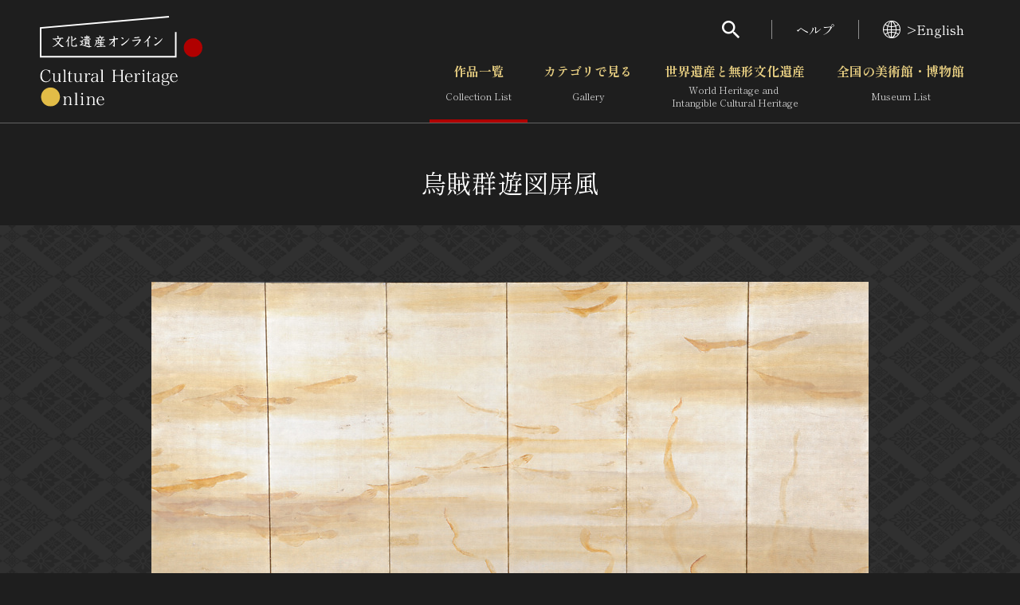

--- FILE ---
content_type: text/html; charset=UTF-8
request_url: https://bunka.nii.ac.jp/heritages/detail/434930
body_size: 7141
content:
<!DOCTYPE html>
    <html lang="ja">


<head>
    <meta http-equiv="Content-Type" content="text/html; charset=utf-8" />
    <meta name="viewport" content="width=device-width,initial-scale=1.0,maximum-scale=1.0">
    <meta name="format-detection" content="telephone=no">
        <meta property="og:title" content="烏賊群遊図屏風 文化遺産オンライン">
    <meta property="og:url" content="https://bunka.nii.ac.jp/heritages/detail/434930">
            <meta property="og:image" content="https://bunka.nii.ac.jp/heritage/13981/_351190/13981_351190107968754301491_900.jpg">
        <meta name="twitter:site" content="@bunkaisanonline">

    <title>烏賊群遊図屏風 文化遺産オンライン </title>

    <link rel="icon" href="/img/icon.ico">
    <link rel="apple-touch-icon" sizes="180x180" href="/img/app.png">

    <link rel="preconnect" href="https://fonts.googleapis.com">
    <link rel="preconnect" href="https://fonts.gstatic.com" crossorigin>
    <link href="https://fonts.googleapis.com/css2?family=Shippori+Mincho:wght@400;700&amp;display=swap" rel="stylesheet">

    <link rel="stylesheet" type="text/css" href="https://bunka.nii.ac.jp/css/vendor.min.css">
    <link rel="stylesheet" type="text/css" href="https://bunka.nii.ac.jp/css/module.css">

            <script type='text/javascript'>
            var isHeritageInMap = true;
        </script>
    
        
            <link rel="stylesheet" type="text/css" href="https://bunka.nii.ac.jp/css/heritages/common.css">
        <link rel="stylesheet" type="text/css" href="https://bunka.nii.ac.jp/css/heritage.css">

                                    <link rel="stylesheet" type="text/css" href="https://bunka.nii.ac.jp/css/heritages/detail.css">
            
    <script async src="https://www.googletagmanager.com/gtag/js?id=UA-111112528-1"></script>
    <script type="text/javascript" src="/js/googleAnalytics.js"></script>
    <meta name="google-site-verification" content="dnsnkRPaDzf5xI0p_puuTd-fyLG0xvvaGHe2gEO7ixw" />
</head>


<body>
    <div class="g-wrapper" id="top">
                <div id="search" role="dialog" aria-hidden="true" aria-modal="true" data-accordion-control='{"states":"search"}'>
    <div class="g-search">
        <p class="g-search_h">検索</p>
        <form method="POST" action="https://bunka.nii.ac.jp/heritages/relatedsearch" accept-charset="UTF-8" role="search"><input name="_token" type="hidden" value="BJWqoEzhHFpSI6Aom0HyOs8v7snkVK4jbEUvgryG">
        <input id="freetext" placeholder="フリーワードで作品を検索" class="g-input g-search_input" name="freetext" type="text">
        <button class="g-search_submit" type="submit" aria-label="検索する"><i class="g-i g-i-search" aria-hidden="true"></i></button>
        <p class="g-search_link"><a href="https://bunka.nii.ac.jp/heritages/detail_search">さらに詳細検索</a></p>
        </form>
    </div>
</div>
        <header class="g-header">
    <div class="g-header_inner g-container--md">
      <h1 class="g-header_logo">
        <a href="/"><img src="https://bunka.nii.ac.jp/img/logo2.svg" width="204" height="113" alt="文化遺産オンライン" /></a>
      </h1>
      <div class="g-header_nav g-hidden--smo">
        <ul class="g-menu">
          <li>
            <button class="g-menu_search" type="button" aria-expanded="false" aria-controls="search"><i class="g-i g-i-search" aria-hidden="true"></i></button>
          </li>
          <li><a href="https://bunka.nii.ac.jp/about">ヘルプ</a></li>
          <li>
                            <a href="/events/changelanguage/en"><i class="g-i g-i-lang" aria-hidden="true"></i>>English</a>
                      </li>
        </ul>
  
        <nav class="g-nav">
          <ul class="g-nav_lv01">
            <li class="g-nav_lv01Item"><a href="/heritages/search/result" class="g-nav_lv01Btn" aria-current="page">作品一覧<span aria-hidden="true">Collection List</span></a></li>
            <li class="g-nav_lv01Item">
                            <button class="g-nav_lv01Btn" type="button" aria-expanded="false" aria-controls="gNavSubMenu01" data-accordion-trigger='{"group":"g-nav"}' >カテゴリで見る<span aria-hidden="true">Gallery</span></button>
              <div class="g-nav_lv01SubMenu" id="gNavSubMenu01" role="region" aria-hidden="true">
                <div class="g-container">
                  <ul class="g-nav_lv02">
                      <li class="g-nav_lv02Item"><a href="/heritages/classification/" class="g-nav_lv02Btn" aria-current="">文化財体系から見る</a></li>
                      <li class="g-nav_lv02Item"><a href="/heritages/era/" class="g-nav_lv02Btn" aria-current="">時代から見る</a></li>
                      <li class="g-nav_lv02Item"><a href="/heritages/genre/" class="g-nav_lv02Btn" aria-current="">分野から見る</a></li>
                      <li class="g-nav_lv02Item"><a href="/heritages/region/" class="g-nav_lv02Btn" aria-current="">地域から見る</a></li>
                  </ul>
                </div>
              </div>
            </li>
            <li class="g-nav_lv01Item">
                                <button class="g-nav_lv01Btn" type="button" aria-expanded="false" aria-controls="gNavSubMenu02" data-accordion-trigger='{"group":"g-nav"}'  >世界遺産と無形文化遺産<span aria-hidden="true">World Heritage and <br class="g-hidden--smo">Intangible Cultural Heritage </span></button>
                <div class="g-nav_lv01SubMenu" id="gNavSubMenu02" role="region" aria-hidden="true">
                  <div class="g-container">
                    <ul class="g-nav_lv02">
                        <li class="g-nav_lv02Item"><a href="/special_content/world/" class="g-nav_lv02Btn" aria-current="">世界遺産</a></li>
                        <li class="g-nav_lv02Item"><a href="/special_content/intangible/" class="g-nav_lv02Btn" aria-current="">無形文化遺産</a></li>
                        <li class="g-nav_lv02Item"><a href="/special_content/movie/" class="g-nav_lv02Btn" aria-current="">動画で見る無形の文化財</a></li>
                    </ul>
                  </div>
                </div>
              </li>
              <li class="g-nav_lv01Item">
                                <button class="g-nav_lv01Btn" type="button" aria-expanded="false" aria-controls="gNavSubMenu03" data-accordion-trigger='{"group":"g-nav"}'  >全国の美術館・博物館 <span aria-hidden="true">Museum List </span></button>
                <div class="g-nav_lv01SubMenu" id="gNavSubMenu03" role="region" aria-hidden="true">
                  <div class="g-container">
                    <ul class="g-nav_lv02">
                        <li class="g-nav_lv02Item"><a href="/museums/" class="g-nav_lv02Btn" aria-current="">美術館・博物館一覧</a></li>
                        <li class="g-nav_lv02Item"><a href="/events/search" class="g-nav_lv02Btn" aria-current="">今月のみどころ</a></li>
                    </ul>
                  </div>
                </div>
              </li>
            </ul>
          </nav>
      </div>
    </div>
  </header>
              
            <button class="g-gNav_btn g-hidden--md" type="button" aria-expanded="false" aria-controls="g-gNav" aria-label="グローバルナビゲーションを開閉する"><span></span></button>
<div class="g-gNav g-hidden--md" id="g-gNav" role="dialog" aria-hidden="true" aria-modal="true" data-accordion-control='{"states":"no-close cover g-nav"}'>
    <div class="g-gNav_head">
        <p class="g-gNav_lang">
                            <a href="/events/changelanguage/en"><i class="g-i g-i-lang" aria-hidden="true"></i>>English</a>
                    </p>
    </div>
    <div class="g-gNav_body g-container">
        <form method="POST" action="https://bunka.nii.ac.jp/heritages/relatedsearch" accept-charset="UTF-8" id="HeritageSearchInf" role="search" class="g-gNav_top"><input name="_token" type="hidden" value="BJWqoEzhHFpSI6Aom0HyOs8v7snkVK4jbEUvgryG">
        <div class="g-gNav_search">
            <input id="freetext" placeholder="フリーワードで作品を検索" name="freetext" type="text">
            <button type="submit" aria-label="検索する"><i class="g-i g-i-search" aria-hidden="true"></i></button>
        </div>
        <p class="g-align-r"><a href="https://bunka.nii.ac.jp/heritages/detail_search">さらに詳細検索</a></p>
        </form>

        <div class="g-gNav_l">
            <ul class="g-gNav_block">
                <li><a href="/">トップ</a></li>
                <li><a href="/heritages/search/result">作品一覧</a></li>
                <li><a href="/heritages/classification/">カテゴリで見る</a></li>
                <li><a href="/special_content/world/">世界遺産と無形文化遺産</a></li>
                <li><a href="/museums/">全国の美術館・博物館</a></li>
            </ul>
            <ul class="g-gNav_block">
                <li><a href="/special_content/world/">世界遺産</a></li>
                <li><a href="/special_content/intangible/">無形文化遺産</a></li>
                <li><a href="/special_content/movie/">動画で見る無形の文化財</a></li>
            </ul>
        </div>
        <div class="g-gNav_r">
            <ul class="g-gNav_block">
                <li>
                    <a href="/about/related_documents">媒体資料・関連記事等</a>
                </li>
                <li><a href="https://bunkaedit.nii.ac.jp" target="_blank" rel="noopener">博物館、美術館の皆さまへ</a></li>
                <li><a href="/about/greeting">文化庁よりご挨拶</a></li>
                <li><a href="/events/search">今月のみどころ</a></li>
                <li><a href="/events/information">お知らせ一覧</a></li>
                <li><a href="/about/">ヘルプ</a></li>
                <li><a href="/about/">このサイトについて</a></li>
                <li><a href="/about/link">関連サイトリンク</a></li>
                <li><a href="/help/sitemap">サイトマップ</a></li>
                                <li><a href="https://docs.google.com/forms/d/e/1FAIpQLSd-cCTC69XqxuG1-6IXTkPPZ-gRWIvKwfgZz_vBWxO58Ai7hA/viewform" target="_blank" rel="noopener">サイトのご意見はこちら</a></li>
                            </ul>
        </div>
        <div class="g-gNav_r">
            <div class="g-gNav_block g-gNav_block-lg">
                <p><a href=/db/" class="g-link" target="_blank" rel="noopener"><span>文化遺産データベース</span><i class="g-i g-i-blank" aria-hidden="true"></i></a></p>
                <p class="g-mt-10"><a class="g-link" href="https://kunishitei.bunka.go.jp/" target="_blank" rel="noopener"><span>国指定文化財等データベース</span><i class="g-i g-i-blank" aria-hidden="true"></i></a></p>
            </div>
        </div>
    </div>
</div>

            
<script type="text/javascript" src="https://bunka.nii.ac.jp/js/jquery.min.js"></script>
<script type="text/javascript">
    function high_definition_link() {
        if ($('#heritageorg_link').length) {
            var index = "";
            if ($('.swiper-slide-active').first().attr("aria-label")) { 
                index = $('.swiper-slide-active').first().attr("aria-label").replace(" ", "").split("/")[0];
                if (!isNaN(index)) {
                    $('#heritageorg_link').attr("href", $('#heritageorg_link').data("link") + "/" + index);
                }
            }
        }
    }
    $(function(){
        $(".swiper-slide, .swiper-button-prev, .swiper-button-next").click(function(){
            high_definition_link();
        });
    });
</script>

<div class="g-contents">
<main class="g-main">
  <div class="g-container">
    <div class="g-title">
      <h1>烏賊群遊図屏風</h1>
      <p class="g-title_ruby"></p>
    </div>
    <div class="g-full">
      <div class="g-albumArea">
        <div class="g-container">
          <div class="g-carousel g-album g-album-copyright">
            <div class="swiper g-carousel_container">
              <ul class="swiper-wrapper g-carousel_wrapper">
                                                <li class="swiper-slide g-carousel_slide" oncontextmenu="return false" style="-webkit-user-select: none; -webkit-touch-callout: none;">
                        <img src="https://bunka.nii.ac.jp/heritage/13981/_351190/13981_351190107968754301491_900.jpg" alt="" oncontextmenu="return false" style="-webkit-user-select: none; -webkit-touch-callout: none; pointer-events: none;" />
                                  <div class="g-album_copyright">
                                        <button type="button" aria-expanded="false" aria-controls="copyright01">
                                            </button>
                  </div>
                </li>
                              </ul>
            </div>
            <button class="swiper-button-prev g-carousel_prev" type="button"></button>
            <button class="swiper-button-next g-carousel_next" type="button"></button>
          </div>
          <div class="g-carousel g-thumbList g-thumbList-hidden">
            <div class="swiper g-carousel_container">
              <ul class="swiper-wrapper g-carousel_wrapper">
                                  <li class="swiper-slide g-carousel_slide" oncontextmenu="return false" style="-webkit-user-select: none; -webkit-touch-callout: none;">
                    <img src="https://bunka.nii.ac.jp/heritage/13981/_351190/13981_351190107968754301491_900.jpg" alt="" oncontextmenu="return false" style="-webkit-user-select: none; -webkit-touch-callout: none; pointer-events: none;" />
                                      </li>
                              </ul>
            </div>
            <button class="swiper-button-prev g-carousel_prev" type="button"></button>
            <button class="swiper-button-next g-carousel_next" type="button"></button>
          </div>
        </div>
        <div class="g-albumArea_extra">
          <button class="g-albumArea_btn" type="button" aria-expanded="false" aria-controls="albumModal"><i class="g-i g-i-time-machine" aria-hidden="true"></i></button>
                  </div>
      </div>
    </div>
        <div class="g-layout g-layout-b g-section-sm">
      <div class="g-layout_l">
        <section>
          <div class="g-h g-h-2">
            <h2 class="g-h_el">概要</h2>
          </div>
          <div class="g-textBlock">
            <p>烏賊群遊図屏風</p>
            <p></p>
            <p><a href="https://bunka.nii.ac.jp/heritages/search/genre_7:1">絵画</a> / <a href="https://bunka.nii.ac.jp/heritages/search/genre_13:1">その他</a> / <a href="https://bunka.nii.ac.jp/heritages/search/era_15:1">昭和以降</a></p>
            <div class="g-bundle">
              <p>
                 
                    <a href="https://bunka.nii.ac.jp/heritages/search/artist:藤井達吉">藤井達吉</a>
                     
                              </p>
              <p></p>
              <p></p>
              <p>
                昭和14頃／1939頃              </p>
              <p>紙本漆画淡彩・六曲一双屏風</p>
              <p>各174.0×370.0(cm)</p>
              <p></p>
              <p></p>
              <p><収蔵年度>2012(平成24)年度</p>
              <p></p>
              <p></p>
            </div>
          </div>
        </section>
        <section class="g-section-sm">
          <h2 class="g-h g-h-2 g-h-btn">
            <button class="g-h_btn" type="button" aria-expanded="true" aria-controls="description"><span class="g-h_el">解説</span><span class="g-h_extra"><i class="g-i g-i-arrow-d" aria-hidden="true"></i></span></button>
          </h2>
          <div id="description" role="region" aria-hidden="false" data-accordion-panel>
            <div class="g-textBlock">
              <p></p>
            </div>
          </div>
        </section>
      </div>
      <div class="g-layout_r">
        <section>
          <h2 class="g-h g-h-2 g-h-btn">
            <button class="g-h_btn" type="button" aria-expanded="true" aria-controls="recommendedSearch"><span class="g-h_el">おすすめ検索</span><span class="g-h_extra"><i class="g-i g-i-arrow-d" aria-hidden="true"></i></span></button>
          </h2>
          <div id="recommendedSearch" role="region" aria-hidden="false" data-accordion-panel>
            <div class="g-textBlock">
              <p><a href="https://bunka.nii.ac.jp/heritages/search/title:烏賊群遊図屏風">烏賊群遊図屏風</a>をもっと見る</p>
                                <p><a href="https://bunka.nii.ac.jp/heritages/search/artist:藤井達吉">藤井達吉</a>をもっと見る</p>
                                              <p><a href="https://bunka.nii.ac.jp/heritages/search/museum:碧南市藤井達吉現代美術館">碧南市藤井達吉現代美術館</a>をもっと見る</p>
                                      </div>
        </section>
        <section class="g-section-sm">
          <h2 class="g-h g-h-2 g-h-btn">
            <button class="g-h_btn" type="button" aria-expanded="true" aria-controls="relevantLinks"><span class="g-h_el">関連リンク</span><span class="g-h_extra"><i class="g-i g-i-arrow-d" aria-hidden="true"></i></span></button>
          </h2>
          <div id="relevantLinks" role="region" aria-hidden="false" data-accordion-panel>
            <div class="g-textBlock">
                                                                              <div class="g-bundle">
                    <p>所蔵館のウェブサイトで見る</p>
                                                                <a href="http://www.city.hekinan.aichi.jp/tatsukichimuseum/" class="g-link" target="_blank" rel="noopener"><span>碧南市藤井達吉現代美術館</span><i class='g-i g-i-blank' aria-hidden='true'></i></a>
                                    </div>
                            <div class="g-bundle">
                                <form method="POST" action="https://imagine.bookmap.info/imagine" accept-charset="UTF-8" id="imagine_form" name="imagine_form" type="post" target="_blank"><input name="_token" type="hidden" value="BJWqoEzhHFpSI6Aom0HyOs8v7snkVK4jbEUvgryG">
                <input name="freetext" type="hidden" value=",烏賊群遊図屏風,藤井達吉">
                <a href="javascript:void(0)" class="g-link" rel="noopener" onclick="javascript:imagine_form.submit();"><span>関連する書籍を探す</span><i class='g-i g-i-blank' aria-hidden='true'></i></a>
                </form>
              </div>
            </div>
          </div>
        </section>
              </div>
    </div>

    <section class="g-section">
        <form method="POST" action="https://bunka.nii.ac.jp/heritages/relatedsearch" accept-charset="UTF-8" id="searchForm" name="SearchIndexActionForm" type="post"><input name="_token" type="hidden" value="BJWqoEzhHFpSI6Aom0HyOs8v7snkVK4jbEUvgryG">
        <input name="from" type="hidden" value="detail">
        <input id="item_434930" style="visibility:hidden;" checked="checked" name="item_434930" type="checkbox" value="1">  

        <div class="g-h g-h-2">
          <h2 class="g-h_el">関連作品</h2>
          <div class="g-h_extra">
            <div class="controlSet">
              <div class="g-dropdown g-dropdown-square">
                                <select class="g-dropdown_el" name="indexNum"><option value="20" selected="selected">20件で表示</option><option value="50">50件で表示</option><option value="100">100件で表示</option></select>
                <div class="g-dropdown_label"></div><i class="g-i g-i-arrow-d g-dropdown_i" aria-hidden="true"></i>
              </div>
              <div class="rensouSearch">
                <div class="g-checkable g-checkable-sm--smo g-checkable-mock">
                  <input class="g-checkable_el" type="checkbox" checked disabled role="presentation"><i class="g-i g-i-checked g-checkable_i" aria-hidden="true"></i><span class="g-checkable_label">チェックした関連作品の検索</span>
                </div>
                <button class="g-btn g-btn-rensou" type="submit"><span class="g-btn_inner"><span class="g-btn_label">検索する</span></span></button>
              </div>
            </div>
          </div>
        </div>
        <div class="g-carousel g-carousel-def g-relevantAlbum">
          <div class="g-carousel_container">
            <ul class="g-carousel_wrapper">
                            <li class="g-carousel_slide">
                <p class="g-relevantAlbum_photo" oncontextmenu="return false" style="-webkit-user-select: none; -webkit-touch-callout: none;">
                                        <a href="https://bunka.nii.ac.jp/heritages/detail/430373" id="associate_heritage_link"><img src="https://bunka.nii.ac.jp/heritage/13981/_351453/13981_351453763325403865389_300.jpg" alt="大島風物図屏風" oncontextmenu="return false" style="-webkit-user-select: none; -webkit-touch-callout: none; pointer-events: none;"></a>
                </p>
                <div class="g-relevantAlbum_data">
                  <p class="g-relevantAlbum_h"><a href="https://bunka.nii.ac.jp/heritages/detail/430373" class="g-breakAll">大島風物図屏風</a></p>
                  <div class="g-checkable g-checkable-sm--smo g-checkable-lone">
                    <input id="item_430373" class="g-checkable_el" aria-label="大島風物図屏風を連想検索の対象にする" name="item_430373" type="checkbox" value="1">  
                    <i class="g-i g-i-checked g-checkable_i" aria-hidden="true"></i>
                  </div>
                </div>
              </li>
                            <li class="g-carousel_slide">
                <p class="g-relevantAlbum_photo" oncontextmenu="return false" style="-webkit-user-select: none; -webkit-touch-callout: none;">
                                        <a href="https://bunka.nii.ac.jp/heritages/detail/426416" id="associate_heritage_link"><img src="https://bunka.nii.ac.jp/heritage/13981/_351186/13981_351186246203576944489_300.jpg" alt="旭日瑞雲・不盡迎陽" oncontextmenu="return false" style="-webkit-user-select: none; -webkit-touch-callout: none; pointer-events: none;"></a>
                </p>
                <div class="g-relevantAlbum_data">
                  <p class="g-relevantAlbum_h"><a href="https://bunka.nii.ac.jp/heritages/detail/426416" class="g-breakAll">旭日瑞雲・不盡迎陽</a></p>
                  <div class="g-checkable g-checkable-sm--smo g-checkable-lone">
                    <input id="item_426416" class="g-checkable_el" aria-label="旭日瑞雲・不盡迎陽を連想検索の対象にする" name="item_426416" type="checkbox" value="1">  
                    <i class="g-i g-i-checked g-checkable_i" aria-hidden="true"></i>
                  </div>
                </div>
              </li>
                            <li class="g-carousel_slide">
                <p class="g-relevantAlbum_photo" oncontextmenu="return false" style="-webkit-user-select: none; -webkit-touch-callout: none;">
                                        <a href="https://bunka.nii.ac.jp/heritages/detail/385958" id="associate_heritage_link"><img src="https://bunka.nii.ac.jp/heritage/13981/_351178/13981_351178354540374129633_300.jpg" alt="松図屏風" oncontextmenu="return false" style="-webkit-user-select: none; -webkit-touch-callout: none; pointer-events: none;"></a>
                </p>
                <div class="g-relevantAlbum_data">
                  <p class="g-relevantAlbum_h"><a href="https://bunka.nii.ac.jp/heritages/detail/385958" class="g-breakAll">松図屏風</a></p>
                  <div class="g-checkable g-checkable-sm--smo g-checkable-lone">
                    <input id="item_385958" class="g-checkable_el" aria-label="松図屏風を連想検索の対象にする" name="item_385958" type="checkbox" value="1">  
                    <i class="g-i g-i-checked g-checkable_i" aria-hidden="true"></i>
                  </div>
                </div>
              </li>
                            <li class="g-carousel_slide">
                <p class="g-relevantAlbum_photo" oncontextmenu="return false" style="-webkit-user-select: none; -webkit-touch-callout: none;">
                                        <a href="https://bunka.nii.ac.jp/heritages/detail/441189" id="associate_heritage_link"><img src="https://bunka.nii.ac.jp/heritage/13981/_351179/13981_351179309636472712942_300.jpg" alt="風炉先屏風（水芭蕉）" oncontextmenu="return false" style="-webkit-user-select: none; -webkit-touch-callout: none; pointer-events: none;"></a>
                </p>
                <div class="g-relevantAlbum_data">
                  <p class="g-relevantAlbum_h"><a href="https://bunka.nii.ac.jp/heritages/detail/441189" class="g-breakAll">風炉先屏風（水芭蕉）</a></p>
                  <div class="g-checkable g-checkable-sm--smo g-checkable-lone">
                    <input id="item_441189" class="g-checkable_el" aria-label="風炉先屏風（水芭蕉）を連想検索の対象にする" name="item_441189" type="checkbox" value="1">  
                    <i class="g-i g-i-checked g-checkable_i" aria-hidden="true"></i>
                  </div>
                </div>
              </li>
                            <li class="g-carousel_slide">
                <p class="g-relevantAlbum_photo" oncontextmenu="return false" style="-webkit-user-select: none; -webkit-touch-callout: none;">
                                        <a href="https://bunka.nii.ac.jp/heritages/detail/430543" id="associate_heritage_link"><img src="https://bunka.nii.ac.jp/heritage/13981/_351623/13981_351623619661914595753_300.jpg" alt="『碧南市史』第一巻表紙原画" oncontextmenu="return false" style="-webkit-user-select: none; -webkit-touch-callout: none; pointer-events: none;"></a>
                </p>
                <div class="g-relevantAlbum_data">
                  <p class="g-relevantAlbum_h"><a href="https://bunka.nii.ac.jp/heritages/detail/430543" class="g-breakAll">『碧南市史』第一巻表紙原画</a></p>
                  <div class="g-checkable g-checkable-sm--smo g-checkable-lone">
                    <input id="item_430543" class="g-checkable_el" aria-label="『碧南市史』第一巻表紙原画を連想検索の対象にする" name="item_430543" type="checkbox" value="1">  
                    <i class="g-i g-i-checked g-checkable_i" aria-hidden="true"></i>
                  </div>
                </div>
              </li>
                            <li class="g-carousel_slide">
                <p class="g-relevantAlbum_photo" oncontextmenu="return false" style="-webkit-user-select: none; -webkit-touch-callout: none;">
                                        <a href="https://bunka.nii.ac.jp/heritages/detail/363267" id="associate_heritage_link"><img src="https://bunka.nii.ac.jp/heritage/13981/_351177/13981_351177763267453401291_300.jpg" alt="日月屏風" oncontextmenu="return false" style="-webkit-user-select: none; -webkit-touch-callout: none; pointer-events: none;"></a>
                </p>
                <div class="g-relevantAlbum_data">
                  <p class="g-relevantAlbum_h"><a href="https://bunka.nii.ac.jp/heritages/detail/363267" class="g-breakAll">日月屏風</a></p>
                  <div class="g-checkable g-checkable-sm--smo g-checkable-lone">
                    <input id="item_363267" class="g-checkable_el" aria-label="日月屏風を連想検索の対象にする" name="item_363267" type="checkbox" value="1">  
                    <i class="g-i g-i-checked g-checkable_i" aria-hidden="true"></i>
                  </div>
                </div>
              </li>
                            <li class="g-carousel_slide">
                <p class="g-relevantAlbum_photo" oncontextmenu="return false" style="-webkit-user-select: none; -webkit-touch-callout: none;">
                                        <a href="https://bunka.nii.ac.jp/heritages/detail/363514" id="associate_heritage_link"><img src="https://bunka.nii.ac.jp/heritage/13981/_351624/13981_351624789030803743804_300.jpg" alt="『碧南市史』第二巻表紙原画" oncontextmenu="return false" style="-webkit-user-select: none; -webkit-touch-callout: none; pointer-events: none;"></a>
                </p>
                <div class="g-relevantAlbum_data">
                  <p class="g-relevantAlbum_h"><a href="https://bunka.nii.ac.jp/heritages/detail/363514" class="g-breakAll">『碧南市史』第二巻表紙原画</a></p>
                  <div class="g-checkable g-checkable-sm--smo g-checkable-lone">
                    <input id="item_363514" class="g-checkable_el" aria-label="『碧南市史』第二巻表紙原画を連想検索の対象にする" name="item_363514" type="checkbox" value="1">  
                    <i class="g-i g-i-checked g-checkable_i" aria-hidden="true"></i>
                  </div>
                </div>
              </li>
                            <li class="g-carousel_slide">
                <p class="g-relevantAlbum_photo" oncontextmenu="return false" style="-webkit-user-select: none; -webkit-touch-callout: none;">
                                        <a href="https://bunka.nii.ac.jp/heritages/detail/430093" id="associate_heritage_link"><img src="https://bunka.nii.ac.jp/heritage/13981/_351173/13981_351173268889785105168_300.jpg" alt="水・火" oncontextmenu="return false" style="-webkit-user-select: none; -webkit-touch-callout: none; pointer-events: none;"></a>
                </p>
                <div class="g-relevantAlbum_data">
                  <p class="g-relevantAlbum_h"><a href="https://bunka.nii.ac.jp/heritages/detail/430093" class="g-breakAll">水・火</a></p>
                  <div class="g-checkable g-checkable-sm--smo g-checkable-lone">
                    <input id="item_430093" class="g-checkable_el" aria-label="水・火を連想検索の対象にする" name="item_430093" type="checkbox" value="1">  
                    <i class="g-i g-i-checked g-checkable_i" aria-hidden="true"></i>
                  </div>
                </div>
              </li>
                            <li class="g-carousel_slide">
                <p class="g-relevantAlbum_photo" oncontextmenu="return false" style="-webkit-user-select: none; -webkit-touch-callout: none;">
                                        <a href="https://bunka.nii.ac.jp/heritages/detail/415772" id="associate_heritage_link"><img src="https://bunka.nii.ac.jp/heritage/13981/_351452/13981_351452136537797285220_300.jpg" alt="鷹狩図手筥" oncontextmenu="return false" style="-webkit-user-select: none; -webkit-touch-callout: none; pointer-events: none;"></a>
                </p>
                <div class="g-relevantAlbum_data">
                  <p class="g-relevantAlbum_h"><a href="https://bunka.nii.ac.jp/heritages/detail/415772" class="g-breakAll">鷹狩図手筥</a></p>
                  <div class="g-checkable g-checkable-sm--smo g-checkable-lone">
                    <input id="item_415772" class="g-checkable_el" aria-label="鷹狩図手筥を連想検索の対象にする" name="item_415772" type="checkbox" value="1">  
                    <i class="g-i g-i-checked g-checkable_i" aria-hidden="true"></i>
                  </div>
                </div>
              </li>
                            <li class="g-carousel_slide">
                <p class="g-relevantAlbum_photo" oncontextmenu="return false" style="-webkit-user-select: none; -webkit-touch-callout: none;">
                                        <a href="https://bunka.nii.ac.jp/heritages/detail/363344" id="associate_heritage_link"><img src="https://bunka.nii.ac.jp/heritage/13981/_351454/13981_351454892546326145777_300.jpg" alt="草花文銘々盆（大）" oncontextmenu="return false" style="-webkit-user-select: none; -webkit-touch-callout: none; pointer-events: none;"></a>
                </p>
                <div class="g-relevantAlbum_data">
                  <p class="g-relevantAlbum_h"><a href="https://bunka.nii.ac.jp/heritages/detail/363344" class="g-breakAll">草花文銘々盆（大）</a></p>
                  <div class="g-checkable g-checkable-sm--smo g-checkable-lone">
                    <input id="item_363344" class="g-checkable_el" aria-label="草花文銘々盆（大）を連想検索の対象にする" name="item_363344" type="checkbox" value="1">  
                    <i class="g-i g-i-checked g-checkable_i" aria-hidden="true"></i>
                  </div>
                </div>
              </li>
                            <li class="g-carousel_slide">
                <p class="g-relevantAlbum_photo" oncontextmenu="return false" style="-webkit-user-select: none; -webkit-touch-callout: none;">
                                        <a href="https://bunka.nii.ac.jp/heritages/detail/397075" id="associate_heritage_link"><img src="https://bunka.nii.ac.jp/heritage/13981/_351455/13981_351455754086637923451_300.jpg" alt="草花文銘々盆（小）" oncontextmenu="return false" style="-webkit-user-select: none; -webkit-touch-callout: none; pointer-events: none;"></a>
                </p>
                <div class="g-relevantAlbum_data">
                  <p class="g-relevantAlbum_h"><a href="https://bunka.nii.ac.jp/heritages/detail/397075" class="g-breakAll">草花文銘々盆（小）</a></p>
                  <div class="g-checkable g-checkable-sm--smo g-checkable-lone">
                    <input id="item_397075" class="g-checkable_el" aria-label="草花文銘々盆（小）を連想検索の対象にする" name="item_397075" type="checkbox" value="1">  
                    <i class="g-i g-i-checked g-checkable_i" aria-hidden="true"></i>
                  </div>
                </div>
              </li>
                            <li class="g-carousel_slide">
                <p class="g-relevantAlbum_photo" oncontextmenu="return false" style="-webkit-user-select: none; -webkit-touch-callout: none;">
                                        <a href="https://bunka.nii.ac.jp/heritages/detail/426536" id="associate_heritage_link"><img src="https://bunka.nii.ac.jp/heritage/13981/_351306/13981_351306110416561383368_300.jpg" alt="碧南にて（げんごろう）" oncontextmenu="return false" style="-webkit-user-select: none; -webkit-touch-callout: none; pointer-events: none;"></a>
                </p>
                <div class="g-relevantAlbum_data">
                  <p class="g-relevantAlbum_h"><a href="https://bunka.nii.ac.jp/heritages/detail/426536" class="g-breakAll">碧南にて（げんごろう）</a></p>
                  <div class="g-checkable g-checkable-sm--smo g-checkable-lone">
                    <input id="item_426536" class="g-checkable_el" aria-label="碧南にて（げんごろう）を連想検索の対象にする" name="item_426536" type="checkbox" value="1">  
                    <i class="g-i g-i-checked g-checkable_i" aria-hidden="true"></i>
                  </div>
                </div>
              </li>
                          </ul>
          </div>
          <button class="swiper-button-prev g-carousel_prev" type="button"></button>
          <button class="swiper-button-next g-carousel_next" type="button"></button>
        </div>
      </form>
    </section>
        <!--SNS-->
    <div class="g-snsArea">
      <button class="g-snsArea_trigger" type="button" aria-expanded="false" aria-controls="snsButtons"><i class="g-i g-i-share" aria-hidden="true"></i></button>
      <div class="g-snsArea_region" id="snsButtons" role="region" aria-hidden="true">
        <div class="g-snsArea_buttons">
          <button class="g-snsArea_btn" type="button" data-sns-facebook><i class="g-i g-i-facebook" aria-hidden="true"></i><span class="g-clip">シェア</span></button>
          <button class="g-snsArea_btn" type="button" data-sns-twitter><i class="g-i g-i-twitter" aria-hidden="true"></i><span class="g-clip">ツイート</span></button>
        </div>
      </div>
    </div>
    <!--/SNS-->
  </div>
  <!--モーダル-->
  <div id="albumModal" role="dialog" aria-hidden="true" aria-modal="true" data-accordion-control='{"states":"album"}'>
    <div class="g-carousel g-albumModal">
      <div class="swiper g-carousel_container">
        <ul class="swiper-wrapper g-carousel_wrapper">
                      <li class="swiper-slide g-carousel_slide" oncontextmenu="return false" style="-webkit-user-select: none; -webkit-touch-callout: none;"><img src="https://bunka.nii.ac.jp/heritage/13981/_351190/13981_351190107968754301491_900.jpg" alt="" oncontextmenu="return false" style="-webkit-user-select: none; -webkit-touch-callout: none; pointer-events: none;" /></li>
                  </ul>
      </div>
      <button class="swiper-button-prev g-carousel_prev" type="button"></button>
      <button class="swiper-button-next g-carousel_next" type="button"></button>
    </div>
  </div>
  <!--/モーダル-->
  <!--breadcrumb-->
  <nav class="g-breadcrumb" aria-label="breadcrumb">
    <div class="g-container">
      <ol itemscope itemtype="http://schema.org/BreadcrumbList">
        <li itemprop="itemListElement" itemscope itemtype="http://schema.org/ListItem">
                <a href="https://bunka.nii.ac.jp" aria-level="1"><span itemprop="name">トップ</span></a>
          <meta itemprop="position" content="1">
        </li>
        <li itemprop="itemListElement" itemscope itemtype="http://schema.org/ListItem"><span aria-level="2" aria-current="page"><span itemprop="name">詳細検索</span></span>
          <meta itemprop="position" content="2">
        </li>
      </ol>
    </div>
  </nav>
  <!--/breadcrumb-->
</main>
</div>
    
            <footer class="g-footer">
    <div class="g-footer_inner g-container">
        <div class="g-footer_block1"><a href="/"><img src="https://bunka.nii.ac.jp/img/logo.svg" width="193" height="202" alt="文化遺産オンライン" /></a></div>
        <div class="g-footer_block2">
            <ul>
                <li>
                    <a href="/heritages/search/">作品一覧</a>
                </li>
                <li>
                    <a href="/heritages/genre">カテゴリで見る</a>
                </li>
                <li>
                    <a href="/special_content/world">世界遺産と無形文化遺産</a>
                </li>
                <li>
                    <a href="/museums/">全国の美術館・博物館</a>
                </li>
            </ul>
        </div>
        <div class="g-footer_block3">
            <ul>
                <li>
                    
                    <a href="https://bunka.nii.ac.jp/heritages/time_machine?language=ja"><span class="g-footer_globe"><img src="https://bunka.nii.ac.jp/img/globe.png" alt="">日本列島タイムマシンナビ</span></a>
                </li>
            </ul>
            <div class="g-footer_blockInner">
                <ul>
                    <li>
                        <a href="/special_content/world/">世界遺産</a>
                    </li>
                    <li>
                        <a href="/special_content/intangible/">無形文化遺産</a>
                    </li>
                    <li>
                        <a href="/special_content/movie/">動画で見る無形の文化財</a>
                    </li>
                </ul>
            </div>
        </div>
        <div class="g-footer_block4">
            <ul>
                <li>
                    <a href="/about/related_documents">媒体資料・関連記事等</a>
                </li>
                <li>
                    <a href="https://bunkaedit.nii.ac.jp">博物館、美術館の皆さまへ</a>
                </li>
                <li>
                    <a href="/about/greeting">文化庁よりご挨拶</a>
                </li>
                <li>
                    <a href="/events/search">今月のみどころ</a>
                </li>
                <li>
                    <a href="/events/information">お知らせ一覧</a>
                </li>
                <li>
                    <a href="/about/">ヘルプ</a>
                </li>
                <li>
                    <a href="/about/">このサイトについて</a>
                </li>
                <li>
                    <a href="/about/link">関連サイトリンク</a>
                </li>
                <li>
                    <a href="/help/sitemap">サイトマップ</a>
                </li>
                                <li>
                    <a href="https://docs.google.com/forms/d/e/1FAIpQLSd-cCTC69XqxuG1-6IXTkPPZ-gRWIvKwfgZz_vBWxO58Ai7hA/viewform" target="_blank" rel="noopener">サイトのご意見はこちら</a>
                </li>
                            </ul>
        </div>
        <div class="g-footer_block5">
            <ul>
                <li><a class="g-link" href="/db/" target="_blank" rel="noopener"><span>文化遺産データベース</span><i class="g-i g-i-blank" aria-hidden="true"></i></a></li>
                <li><a class="g-link" href="https://kunishitei.bunka.go.jp/" target="_blank" rel="noopener"><span>国指定文化財等データベース</span><i class="g-i g-i-blank" aria-hidden="true"></i></a></li>
            </ul>
            <ul class="g-footer_bannerList">
                <li><a href="https://jpsearch.go.jp/" target="_blank" rel="noopener"><img src="https://bunka.nii.ac.jp/img/banner-01.png" width="275" height="50" alt="JAPAN SEARCH" /></a></li>
                                                <li><a href="https://www.bunka.go.jp/" target="_blank" rel="noopener"><img src="/img/banner-02.png" width="275" height="50" alt="文化庁" /></a></li>
                <li><a href="https://cb.bunka.go.jp/ja" target="_blank" rel="noopener"><img src="https://bunka.nii.ac.jp/img/banner-03.png" width="275" height="50" alt="文化財デジタルコンテンツダウンロード機能" /></a></li>
                <li><a href="https://japan-heritage.bunka.go.jp/ja/" target="_blank" rel="noopener"><img src="https://bunka.nii.ac.jp/img/banner-05.png" width="275" height="50" alt="日本遺産ポータルサイト" /></a></li>
            </ul>
        </div>
    </div>
</footer>
<div class="g-copyright g-container">
    <p>文化庁　〒602-8959　京都府京都市上京区下長者町通新町西入藪之内町85番4　メール：online@mext.go.jp</p>
    <p>共同運営NII Powered by GETA (C) The Agency for Cultural Affairs</p>
</div>
<p class="g-back-to-top"><a href="#" data-scroll><i class="g-i g-i-back-to-top" aria-hidden="true"></i></a></p>
            </div>
    <div class="g-modal" aria-hidden="true">
    <div class="g-modal_backdrop"></div>
    <div class="g-modal_spacer"></div>
    <div class="g-modal_content">
        <button class="g-modal_close" type="button" aria-label="モーダルを閉じる"><i class="g-i g-i-close" aria-hidden="true"></i></button>
    </div>
    <div class="g-modal_spacer"></div>
    <button class="g-modal_close2" type="button" aria-label="モーダルを閉じる"><i class="g-i g-i-close" aria-hidden="true"></i></button>
</div>
    <div class="g-loading">
    <div class="g-loading_el"></div>
</div>

    <script type="text/javascript" src="https://bunka.nii.ac.jp/js/vendor.min.js"></script>
    <script type="text/javascript" src="https://bunka.nii.ac.jp/js/main.js"></script>
    
            <script type="text/javascript" src="https://bunka.nii.ac.jp/js/jquery.min.js"></script>
        <script type="text/javascript" src="https://unpkg.com/leaflet.markercluster@1.4.1/dist/leaflet.markercluster.js"></script>
        <link rel="stylesheet" type="text/css" href="https://unpkg.com/leaflet.markercluster@1.4.1/dist/MarkerCluster.css">
        <link rel="stylesheet" type="text/css" href="https://unpkg.com/leaflet.markercluster@1.4.1/dist/MarkerCluster.Default.css">
        <script type="text/javascript" src="https://api.mapbox.com/mapbox.js/plugins/leaflet-fullscreen/v1.0.1/Leaflet.fullscreen.min.js"></script>
        <link rel="stylesheet" type="text/css" href="https://api.mapbox.com/mapbox.js/plugins/leaflet-fullscreen/v1.0.1/leaflet.fullscreen.css">
        <script type="text/javascript" src="https://bunka.nii.ac.jp/js/map.js"></script>
    </body>
</html>
